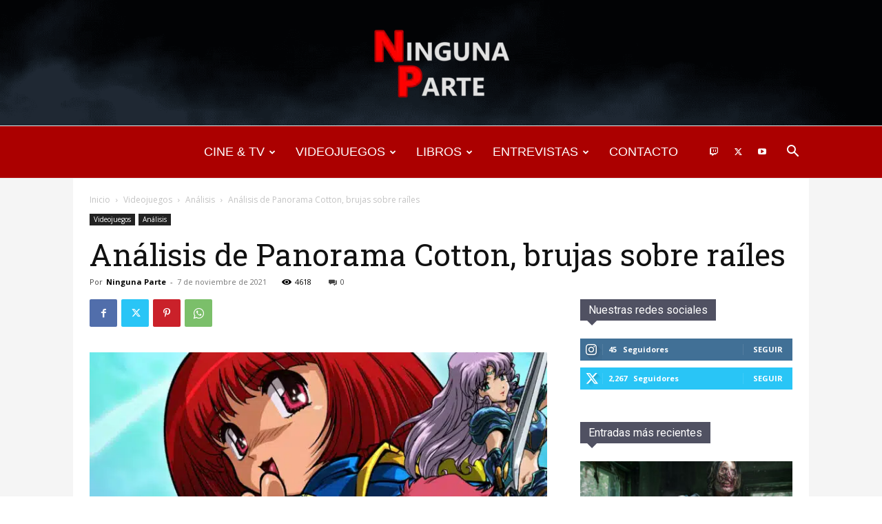

--- FILE ---
content_type: text/html; charset=utf-8
request_url: https://www.google.com/recaptcha/api2/anchor?ar=1&k=6LdR45oaAAAAAGMwYq-eZFxVOUQgzVkxHOcv3QpD&co=aHR0cHM6Ly93d3cubmluZ3VuYXBhcnRlLmNvbTo0NDM.&hl=en&v=PoyoqOPhxBO7pBk68S4YbpHZ&size=invisible&anchor-ms=20000&execute-ms=30000&cb=t26oez7amysp
body_size: 48649
content:
<!DOCTYPE HTML><html dir="ltr" lang="en"><head><meta http-equiv="Content-Type" content="text/html; charset=UTF-8">
<meta http-equiv="X-UA-Compatible" content="IE=edge">
<title>reCAPTCHA</title>
<style type="text/css">
/* cyrillic-ext */
@font-face {
  font-family: 'Roboto';
  font-style: normal;
  font-weight: 400;
  font-stretch: 100%;
  src: url(//fonts.gstatic.com/s/roboto/v48/KFO7CnqEu92Fr1ME7kSn66aGLdTylUAMa3GUBHMdazTgWw.woff2) format('woff2');
  unicode-range: U+0460-052F, U+1C80-1C8A, U+20B4, U+2DE0-2DFF, U+A640-A69F, U+FE2E-FE2F;
}
/* cyrillic */
@font-face {
  font-family: 'Roboto';
  font-style: normal;
  font-weight: 400;
  font-stretch: 100%;
  src: url(//fonts.gstatic.com/s/roboto/v48/KFO7CnqEu92Fr1ME7kSn66aGLdTylUAMa3iUBHMdazTgWw.woff2) format('woff2');
  unicode-range: U+0301, U+0400-045F, U+0490-0491, U+04B0-04B1, U+2116;
}
/* greek-ext */
@font-face {
  font-family: 'Roboto';
  font-style: normal;
  font-weight: 400;
  font-stretch: 100%;
  src: url(//fonts.gstatic.com/s/roboto/v48/KFO7CnqEu92Fr1ME7kSn66aGLdTylUAMa3CUBHMdazTgWw.woff2) format('woff2');
  unicode-range: U+1F00-1FFF;
}
/* greek */
@font-face {
  font-family: 'Roboto';
  font-style: normal;
  font-weight: 400;
  font-stretch: 100%;
  src: url(//fonts.gstatic.com/s/roboto/v48/KFO7CnqEu92Fr1ME7kSn66aGLdTylUAMa3-UBHMdazTgWw.woff2) format('woff2');
  unicode-range: U+0370-0377, U+037A-037F, U+0384-038A, U+038C, U+038E-03A1, U+03A3-03FF;
}
/* math */
@font-face {
  font-family: 'Roboto';
  font-style: normal;
  font-weight: 400;
  font-stretch: 100%;
  src: url(//fonts.gstatic.com/s/roboto/v48/KFO7CnqEu92Fr1ME7kSn66aGLdTylUAMawCUBHMdazTgWw.woff2) format('woff2');
  unicode-range: U+0302-0303, U+0305, U+0307-0308, U+0310, U+0312, U+0315, U+031A, U+0326-0327, U+032C, U+032F-0330, U+0332-0333, U+0338, U+033A, U+0346, U+034D, U+0391-03A1, U+03A3-03A9, U+03B1-03C9, U+03D1, U+03D5-03D6, U+03F0-03F1, U+03F4-03F5, U+2016-2017, U+2034-2038, U+203C, U+2040, U+2043, U+2047, U+2050, U+2057, U+205F, U+2070-2071, U+2074-208E, U+2090-209C, U+20D0-20DC, U+20E1, U+20E5-20EF, U+2100-2112, U+2114-2115, U+2117-2121, U+2123-214F, U+2190, U+2192, U+2194-21AE, U+21B0-21E5, U+21F1-21F2, U+21F4-2211, U+2213-2214, U+2216-22FF, U+2308-230B, U+2310, U+2319, U+231C-2321, U+2336-237A, U+237C, U+2395, U+239B-23B7, U+23D0, U+23DC-23E1, U+2474-2475, U+25AF, U+25B3, U+25B7, U+25BD, U+25C1, U+25CA, U+25CC, U+25FB, U+266D-266F, U+27C0-27FF, U+2900-2AFF, U+2B0E-2B11, U+2B30-2B4C, U+2BFE, U+3030, U+FF5B, U+FF5D, U+1D400-1D7FF, U+1EE00-1EEFF;
}
/* symbols */
@font-face {
  font-family: 'Roboto';
  font-style: normal;
  font-weight: 400;
  font-stretch: 100%;
  src: url(//fonts.gstatic.com/s/roboto/v48/KFO7CnqEu92Fr1ME7kSn66aGLdTylUAMaxKUBHMdazTgWw.woff2) format('woff2');
  unicode-range: U+0001-000C, U+000E-001F, U+007F-009F, U+20DD-20E0, U+20E2-20E4, U+2150-218F, U+2190, U+2192, U+2194-2199, U+21AF, U+21E6-21F0, U+21F3, U+2218-2219, U+2299, U+22C4-22C6, U+2300-243F, U+2440-244A, U+2460-24FF, U+25A0-27BF, U+2800-28FF, U+2921-2922, U+2981, U+29BF, U+29EB, U+2B00-2BFF, U+4DC0-4DFF, U+FFF9-FFFB, U+10140-1018E, U+10190-1019C, U+101A0, U+101D0-101FD, U+102E0-102FB, U+10E60-10E7E, U+1D2C0-1D2D3, U+1D2E0-1D37F, U+1F000-1F0FF, U+1F100-1F1AD, U+1F1E6-1F1FF, U+1F30D-1F30F, U+1F315, U+1F31C, U+1F31E, U+1F320-1F32C, U+1F336, U+1F378, U+1F37D, U+1F382, U+1F393-1F39F, U+1F3A7-1F3A8, U+1F3AC-1F3AF, U+1F3C2, U+1F3C4-1F3C6, U+1F3CA-1F3CE, U+1F3D4-1F3E0, U+1F3ED, U+1F3F1-1F3F3, U+1F3F5-1F3F7, U+1F408, U+1F415, U+1F41F, U+1F426, U+1F43F, U+1F441-1F442, U+1F444, U+1F446-1F449, U+1F44C-1F44E, U+1F453, U+1F46A, U+1F47D, U+1F4A3, U+1F4B0, U+1F4B3, U+1F4B9, U+1F4BB, U+1F4BF, U+1F4C8-1F4CB, U+1F4D6, U+1F4DA, U+1F4DF, U+1F4E3-1F4E6, U+1F4EA-1F4ED, U+1F4F7, U+1F4F9-1F4FB, U+1F4FD-1F4FE, U+1F503, U+1F507-1F50B, U+1F50D, U+1F512-1F513, U+1F53E-1F54A, U+1F54F-1F5FA, U+1F610, U+1F650-1F67F, U+1F687, U+1F68D, U+1F691, U+1F694, U+1F698, U+1F6AD, U+1F6B2, U+1F6B9-1F6BA, U+1F6BC, U+1F6C6-1F6CF, U+1F6D3-1F6D7, U+1F6E0-1F6EA, U+1F6F0-1F6F3, U+1F6F7-1F6FC, U+1F700-1F7FF, U+1F800-1F80B, U+1F810-1F847, U+1F850-1F859, U+1F860-1F887, U+1F890-1F8AD, U+1F8B0-1F8BB, U+1F8C0-1F8C1, U+1F900-1F90B, U+1F93B, U+1F946, U+1F984, U+1F996, U+1F9E9, U+1FA00-1FA6F, U+1FA70-1FA7C, U+1FA80-1FA89, U+1FA8F-1FAC6, U+1FACE-1FADC, U+1FADF-1FAE9, U+1FAF0-1FAF8, U+1FB00-1FBFF;
}
/* vietnamese */
@font-face {
  font-family: 'Roboto';
  font-style: normal;
  font-weight: 400;
  font-stretch: 100%;
  src: url(//fonts.gstatic.com/s/roboto/v48/KFO7CnqEu92Fr1ME7kSn66aGLdTylUAMa3OUBHMdazTgWw.woff2) format('woff2');
  unicode-range: U+0102-0103, U+0110-0111, U+0128-0129, U+0168-0169, U+01A0-01A1, U+01AF-01B0, U+0300-0301, U+0303-0304, U+0308-0309, U+0323, U+0329, U+1EA0-1EF9, U+20AB;
}
/* latin-ext */
@font-face {
  font-family: 'Roboto';
  font-style: normal;
  font-weight: 400;
  font-stretch: 100%;
  src: url(//fonts.gstatic.com/s/roboto/v48/KFO7CnqEu92Fr1ME7kSn66aGLdTylUAMa3KUBHMdazTgWw.woff2) format('woff2');
  unicode-range: U+0100-02BA, U+02BD-02C5, U+02C7-02CC, U+02CE-02D7, U+02DD-02FF, U+0304, U+0308, U+0329, U+1D00-1DBF, U+1E00-1E9F, U+1EF2-1EFF, U+2020, U+20A0-20AB, U+20AD-20C0, U+2113, U+2C60-2C7F, U+A720-A7FF;
}
/* latin */
@font-face {
  font-family: 'Roboto';
  font-style: normal;
  font-weight: 400;
  font-stretch: 100%;
  src: url(//fonts.gstatic.com/s/roboto/v48/KFO7CnqEu92Fr1ME7kSn66aGLdTylUAMa3yUBHMdazQ.woff2) format('woff2');
  unicode-range: U+0000-00FF, U+0131, U+0152-0153, U+02BB-02BC, U+02C6, U+02DA, U+02DC, U+0304, U+0308, U+0329, U+2000-206F, U+20AC, U+2122, U+2191, U+2193, U+2212, U+2215, U+FEFF, U+FFFD;
}
/* cyrillic-ext */
@font-face {
  font-family: 'Roboto';
  font-style: normal;
  font-weight: 500;
  font-stretch: 100%;
  src: url(//fonts.gstatic.com/s/roboto/v48/KFO7CnqEu92Fr1ME7kSn66aGLdTylUAMa3GUBHMdazTgWw.woff2) format('woff2');
  unicode-range: U+0460-052F, U+1C80-1C8A, U+20B4, U+2DE0-2DFF, U+A640-A69F, U+FE2E-FE2F;
}
/* cyrillic */
@font-face {
  font-family: 'Roboto';
  font-style: normal;
  font-weight: 500;
  font-stretch: 100%;
  src: url(//fonts.gstatic.com/s/roboto/v48/KFO7CnqEu92Fr1ME7kSn66aGLdTylUAMa3iUBHMdazTgWw.woff2) format('woff2');
  unicode-range: U+0301, U+0400-045F, U+0490-0491, U+04B0-04B1, U+2116;
}
/* greek-ext */
@font-face {
  font-family: 'Roboto';
  font-style: normal;
  font-weight: 500;
  font-stretch: 100%;
  src: url(//fonts.gstatic.com/s/roboto/v48/KFO7CnqEu92Fr1ME7kSn66aGLdTylUAMa3CUBHMdazTgWw.woff2) format('woff2');
  unicode-range: U+1F00-1FFF;
}
/* greek */
@font-face {
  font-family: 'Roboto';
  font-style: normal;
  font-weight: 500;
  font-stretch: 100%;
  src: url(//fonts.gstatic.com/s/roboto/v48/KFO7CnqEu92Fr1ME7kSn66aGLdTylUAMa3-UBHMdazTgWw.woff2) format('woff2');
  unicode-range: U+0370-0377, U+037A-037F, U+0384-038A, U+038C, U+038E-03A1, U+03A3-03FF;
}
/* math */
@font-face {
  font-family: 'Roboto';
  font-style: normal;
  font-weight: 500;
  font-stretch: 100%;
  src: url(//fonts.gstatic.com/s/roboto/v48/KFO7CnqEu92Fr1ME7kSn66aGLdTylUAMawCUBHMdazTgWw.woff2) format('woff2');
  unicode-range: U+0302-0303, U+0305, U+0307-0308, U+0310, U+0312, U+0315, U+031A, U+0326-0327, U+032C, U+032F-0330, U+0332-0333, U+0338, U+033A, U+0346, U+034D, U+0391-03A1, U+03A3-03A9, U+03B1-03C9, U+03D1, U+03D5-03D6, U+03F0-03F1, U+03F4-03F5, U+2016-2017, U+2034-2038, U+203C, U+2040, U+2043, U+2047, U+2050, U+2057, U+205F, U+2070-2071, U+2074-208E, U+2090-209C, U+20D0-20DC, U+20E1, U+20E5-20EF, U+2100-2112, U+2114-2115, U+2117-2121, U+2123-214F, U+2190, U+2192, U+2194-21AE, U+21B0-21E5, U+21F1-21F2, U+21F4-2211, U+2213-2214, U+2216-22FF, U+2308-230B, U+2310, U+2319, U+231C-2321, U+2336-237A, U+237C, U+2395, U+239B-23B7, U+23D0, U+23DC-23E1, U+2474-2475, U+25AF, U+25B3, U+25B7, U+25BD, U+25C1, U+25CA, U+25CC, U+25FB, U+266D-266F, U+27C0-27FF, U+2900-2AFF, U+2B0E-2B11, U+2B30-2B4C, U+2BFE, U+3030, U+FF5B, U+FF5D, U+1D400-1D7FF, U+1EE00-1EEFF;
}
/* symbols */
@font-face {
  font-family: 'Roboto';
  font-style: normal;
  font-weight: 500;
  font-stretch: 100%;
  src: url(//fonts.gstatic.com/s/roboto/v48/KFO7CnqEu92Fr1ME7kSn66aGLdTylUAMaxKUBHMdazTgWw.woff2) format('woff2');
  unicode-range: U+0001-000C, U+000E-001F, U+007F-009F, U+20DD-20E0, U+20E2-20E4, U+2150-218F, U+2190, U+2192, U+2194-2199, U+21AF, U+21E6-21F0, U+21F3, U+2218-2219, U+2299, U+22C4-22C6, U+2300-243F, U+2440-244A, U+2460-24FF, U+25A0-27BF, U+2800-28FF, U+2921-2922, U+2981, U+29BF, U+29EB, U+2B00-2BFF, U+4DC0-4DFF, U+FFF9-FFFB, U+10140-1018E, U+10190-1019C, U+101A0, U+101D0-101FD, U+102E0-102FB, U+10E60-10E7E, U+1D2C0-1D2D3, U+1D2E0-1D37F, U+1F000-1F0FF, U+1F100-1F1AD, U+1F1E6-1F1FF, U+1F30D-1F30F, U+1F315, U+1F31C, U+1F31E, U+1F320-1F32C, U+1F336, U+1F378, U+1F37D, U+1F382, U+1F393-1F39F, U+1F3A7-1F3A8, U+1F3AC-1F3AF, U+1F3C2, U+1F3C4-1F3C6, U+1F3CA-1F3CE, U+1F3D4-1F3E0, U+1F3ED, U+1F3F1-1F3F3, U+1F3F5-1F3F7, U+1F408, U+1F415, U+1F41F, U+1F426, U+1F43F, U+1F441-1F442, U+1F444, U+1F446-1F449, U+1F44C-1F44E, U+1F453, U+1F46A, U+1F47D, U+1F4A3, U+1F4B0, U+1F4B3, U+1F4B9, U+1F4BB, U+1F4BF, U+1F4C8-1F4CB, U+1F4D6, U+1F4DA, U+1F4DF, U+1F4E3-1F4E6, U+1F4EA-1F4ED, U+1F4F7, U+1F4F9-1F4FB, U+1F4FD-1F4FE, U+1F503, U+1F507-1F50B, U+1F50D, U+1F512-1F513, U+1F53E-1F54A, U+1F54F-1F5FA, U+1F610, U+1F650-1F67F, U+1F687, U+1F68D, U+1F691, U+1F694, U+1F698, U+1F6AD, U+1F6B2, U+1F6B9-1F6BA, U+1F6BC, U+1F6C6-1F6CF, U+1F6D3-1F6D7, U+1F6E0-1F6EA, U+1F6F0-1F6F3, U+1F6F7-1F6FC, U+1F700-1F7FF, U+1F800-1F80B, U+1F810-1F847, U+1F850-1F859, U+1F860-1F887, U+1F890-1F8AD, U+1F8B0-1F8BB, U+1F8C0-1F8C1, U+1F900-1F90B, U+1F93B, U+1F946, U+1F984, U+1F996, U+1F9E9, U+1FA00-1FA6F, U+1FA70-1FA7C, U+1FA80-1FA89, U+1FA8F-1FAC6, U+1FACE-1FADC, U+1FADF-1FAE9, U+1FAF0-1FAF8, U+1FB00-1FBFF;
}
/* vietnamese */
@font-face {
  font-family: 'Roboto';
  font-style: normal;
  font-weight: 500;
  font-stretch: 100%;
  src: url(//fonts.gstatic.com/s/roboto/v48/KFO7CnqEu92Fr1ME7kSn66aGLdTylUAMa3OUBHMdazTgWw.woff2) format('woff2');
  unicode-range: U+0102-0103, U+0110-0111, U+0128-0129, U+0168-0169, U+01A0-01A1, U+01AF-01B0, U+0300-0301, U+0303-0304, U+0308-0309, U+0323, U+0329, U+1EA0-1EF9, U+20AB;
}
/* latin-ext */
@font-face {
  font-family: 'Roboto';
  font-style: normal;
  font-weight: 500;
  font-stretch: 100%;
  src: url(//fonts.gstatic.com/s/roboto/v48/KFO7CnqEu92Fr1ME7kSn66aGLdTylUAMa3KUBHMdazTgWw.woff2) format('woff2');
  unicode-range: U+0100-02BA, U+02BD-02C5, U+02C7-02CC, U+02CE-02D7, U+02DD-02FF, U+0304, U+0308, U+0329, U+1D00-1DBF, U+1E00-1E9F, U+1EF2-1EFF, U+2020, U+20A0-20AB, U+20AD-20C0, U+2113, U+2C60-2C7F, U+A720-A7FF;
}
/* latin */
@font-face {
  font-family: 'Roboto';
  font-style: normal;
  font-weight: 500;
  font-stretch: 100%;
  src: url(//fonts.gstatic.com/s/roboto/v48/KFO7CnqEu92Fr1ME7kSn66aGLdTylUAMa3yUBHMdazQ.woff2) format('woff2');
  unicode-range: U+0000-00FF, U+0131, U+0152-0153, U+02BB-02BC, U+02C6, U+02DA, U+02DC, U+0304, U+0308, U+0329, U+2000-206F, U+20AC, U+2122, U+2191, U+2193, U+2212, U+2215, U+FEFF, U+FFFD;
}
/* cyrillic-ext */
@font-face {
  font-family: 'Roboto';
  font-style: normal;
  font-weight: 900;
  font-stretch: 100%;
  src: url(//fonts.gstatic.com/s/roboto/v48/KFO7CnqEu92Fr1ME7kSn66aGLdTylUAMa3GUBHMdazTgWw.woff2) format('woff2');
  unicode-range: U+0460-052F, U+1C80-1C8A, U+20B4, U+2DE0-2DFF, U+A640-A69F, U+FE2E-FE2F;
}
/* cyrillic */
@font-face {
  font-family: 'Roboto';
  font-style: normal;
  font-weight: 900;
  font-stretch: 100%;
  src: url(//fonts.gstatic.com/s/roboto/v48/KFO7CnqEu92Fr1ME7kSn66aGLdTylUAMa3iUBHMdazTgWw.woff2) format('woff2');
  unicode-range: U+0301, U+0400-045F, U+0490-0491, U+04B0-04B1, U+2116;
}
/* greek-ext */
@font-face {
  font-family: 'Roboto';
  font-style: normal;
  font-weight: 900;
  font-stretch: 100%;
  src: url(//fonts.gstatic.com/s/roboto/v48/KFO7CnqEu92Fr1ME7kSn66aGLdTylUAMa3CUBHMdazTgWw.woff2) format('woff2');
  unicode-range: U+1F00-1FFF;
}
/* greek */
@font-face {
  font-family: 'Roboto';
  font-style: normal;
  font-weight: 900;
  font-stretch: 100%;
  src: url(//fonts.gstatic.com/s/roboto/v48/KFO7CnqEu92Fr1ME7kSn66aGLdTylUAMa3-UBHMdazTgWw.woff2) format('woff2');
  unicode-range: U+0370-0377, U+037A-037F, U+0384-038A, U+038C, U+038E-03A1, U+03A3-03FF;
}
/* math */
@font-face {
  font-family: 'Roboto';
  font-style: normal;
  font-weight: 900;
  font-stretch: 100%;
  src: url(//fonts.gstatic.com/s/roboto/v48/KFO7CnqEu92Fr1ME7kSn66aGLdTylUAMawCUBHMdazTgWw.woff2) format('woff2');
  unicode-range: U+0302-0303, U+0305, U+0307-0308, U+0310, U+0312, U+0315, U+031A, U+0326-0327, U+032C, U+032F-0330, U+0332-0333, U+0338, U+033A, U+0346, U+034D, U+0391-03A1, U+03A3-03A9, U+03B1-03C9, U+03D1, U+03D5-03D6, U+03F0-03F1, U+03F4-03F5, U+2016-2017, U+2034-2038, U+203C, U+2040, U+2043, U+2047, U+2050, U+2057, U+205F, U+2070-2071, U+2074-208E, U+2090-209C, U+20D0-20DC, U+20E1, U+20E5-20EF, U+2100-2112, U+2114-2115, U+2117-2121, U+2123-214F, U+2190, U+2192, U+2194-21AE, U+21B0-21E5, U+21F1-21F2, U+21F4-2211, U+2213-2214, U+2216-22FF, U+2308-230B, U+2310, U+2319, U+231C-2321, U+2336-237A, U+237C, U+2395, U+239B-23B7, U+23D0, U+23DC-23E1, U+2474-2475, U+25AF, U+25B3, U+25B7, U+25BD, U+25C1, U+25CA, U+25CC, U+25FB, U+266D-266F, U+27C0-27FF, U+2900-2AFF, U+2B0E-2B11, U+2B30-2B4C, U+2BFE, U+3030, U+FF5B, U+FF5D, U+1D400-1D7FF, U+1EE00-1EEFF;
}
/* symbols */
@font-face {
  font-family: 'Roboto';
  font-style: normal;
  font-weight: 900;
  font-stretch: 100%;
  src: url(//fonts.gstatic.com/s/roboto/v48/KFO7CnqEu92Fr1ME7kSn66aGLdTylUAMaxKUBHMdazTgWw.woff2) format('woff2');
  unicode-range: U+0001-000C, U+000E-001F, U+007F-009F, U+20DD-20E0, U+20E2-20E4, U+2150-218F, U+2190, U+2192, U+2194-2199, U+21AF, U+21E6-21F0, U+21F3, U+2218-2219, U+2299, U+22C4-22C6, U+2300-243F, U+2440-244A, U+2460-24FF, U+25A0-27BF, U+2800-28FF, U+2921-2922, U+2981, U+29BF, U+29EB, U+2B00-2BFF, U+4DC0-4DFF, U+FFF9-FFFB, U+10140-1018E, U+10190-1019C, U+101A0, U+101D0-101FD, U+102E0-102FB, U+10E60-10E7E, U+1D2C0-1D2D3, U+1D2E0-1D37F, U+1F000-1F0FF, U+1F100-1F1AD, U+1F1E6-1F1FF, U+1F30D-1F30F, U+1F315, U+1F31C, U+1F31E, U+1F320-1F32C, U+1F336, U+1F378, U+1F37D, U+1F382, U+1F393-1F39F, U+1F3A7-1F3A8, U+1F3AC-1F3AF, U+1F3C2, U+1F3C4-1F3C6, U+1F3CA-1F3CE, U+1F3D4-1F3E0, U+1F3ED, U+1F3F1-1F3F3, U+1F3F5-1F3F7, U+1F408, U+1F415, U+1F41F, U+1F426, U+1F43F, U+1F441-1F442, U+1F444, U+1F446-1F449, U+1F44C-1F44E, U+1F453, U+1F46A, U+1F47D, U+1F4A3, U+1F4B0, U+1F4B3, U+1F4B9, U+1F4BB, U+1F4BF, U+1F4C8-1F4CB, U+1F4D6, U+1F4DA, U+1F4DF, U+1F4E3-1F4E6, U+1F4EA-1F4ED, U+1F4F7, U+1F4F9-1F4FB, U+1F4FD-1F4FE, U+1F503, U+1F507-1F50B, U+1F50D, U+1F512-1F513, U+1F53E-1F54A, U+1F54F-1F5FA, U+1F610, U+1F650-1F67F, U+1F687, U+1F68D, U+1F691, U+1F694, U+1F698, U+1F6AD, U+1F6B2, U+1F6B9-1F6BA, U+1F6BC, U+1F6C6-1F6CF, U+1F6D3-1F6D7, U+1F6E0-1F6EA, U+1F6F0-1F6F3, U+1F6F7-1F6FC, U+1F700-1F7FF, U+1F800-1F80B, U+1F810-1F847, U+1F850-1F859, U+1F860-1F887, U+1F890-1F8AD, U+1F8B0-1F8BB, U+1F8C0-1F8C1, U+1F900-1F90B, U+1F93B, U+1F946, U+1F984, U+1F996, U+1F9E9, U+1FA00-1FA6F, U+1FA70-1FA7C, U+1FA80-1FA89, U+1FA8F-1FAC6, U+1FACE-1FADC, U+1FADF-1FAE9, U+1FAF0-1FAF8, U+1FB00-1FBFF;
}
/* vietnamese */
@font-face {
  font-family: 'Roboto';
  font-style: normal;
  font-weight: 900;
  font-stretch: 100%;
  src: url(//fonts.gstatic.com/s/roboto/v48/KFO7CnqEu92Fr1ME7kSn66aGLdTylUAMa3OUBHMdazTgWw.woff2) format('woff2');
  unicode-range: U+0102-0103, U+0110-0111, U+0128-0129, U+0168-0169, U+01A0-01A1, U+01AF-01B0, U+0300-0301, U+0303-0304, U+0308-0309, U+0323, U+0329, U+1EA0-1EF9, U+20AB;
}
/* latin-ext */
@font-face {
  font-family: 'Roboto';
  font-style: normal;
  font-weight: 900;
  font-stretch: 100%;
  src: url(//fonts.gstatic.com/s/roboto/v48/KFO7CnqEu92Fr1ME7kSn66aGLdTylUAMa3KUBHMdazTgWw.woff2) format('woff2');
  unicode-range: U+0100-02BA, U+02BD-02C5, U+02C7-02CC, U+02CE-02D7, U+02DD-02FF, U+0304, U+0308, U+0329, U+1D00-1DBF, U+1E00-1E9F, U+1EF2-1EFF, U+2020, U+20A0-20AB, U+20AD-20C0, U+2113, U+2C60-2C7F, U+A720-A7FF;
}
/* latin */
@font-face {
  font-family: 'Roboto';
  font-style: normal;
  font-weight: 900;
  font-stretch: 100%;
  src: url(//fonts.gstatic.com/s/roboto/v48/KFO7CnqEu92Fr1ME7kSn66aGLdTylUAMa3yUBHMdazQ.woff2) format('woff2');
  unicode-range: U+0000-00FF, U+0131, U+0152-0153, U+02BB-02BC, U+02C6, U+02DA, U+02DC, U+0304, U+0308, U+0329, U+2000-206F, U+20AC, U+2122, U+2191, U+2193, U+2212, U+2215, U+FEFF, U+FFFD;
}

</style>
<link rel="stylesheet" type="text/css" href="https://www.gstatic.com/recaptcha/releases/PoyoqOPhxBO7pBk68S4YbpHZ/styles__ltr.css">
<script nonce="gaLt71oVyFazPuoLNuFdLg" type="text/javascript">window['__recaptcha_api'] = 'https://www.google.com/recaptcha/api2/';</script>
<script type="text/javascript" src="https://www.gstatic.com/recaptcha/releases/PoyoqOPhxBO7pBk68S4YbpHZ/recaptcha__en.js" nonce="gaLt71oVyFazPuoLNuFdLg">
      
    </script></head>
<body><div id="rc-anchor-alert" class="rc-anchor-alert"></div>
<input type="hidden" id="recaptcha-token" value="[base64]">
<script type="text/javascript" nonce="gaLt71oVyFazPuoLNuFdLg">
      recaptcha.anchor.Main.init("[\x22ainput\x22,[\x22bgdata\x22,\x22\x22,\[base64]/[base64]/[base64]/ZyhXLGgpOnEoW04sMjEsbF0sVywwKSxoKSxmYWxzZSxmYWxzZSl9Y2F0Y2goayl7RygzNTgsVyk/[base64]/[base64]/[base64]/[base64]/[base64]/[base64]/[base64]/bmV3IEJbT10oRFswXSk6dz09Mj9uZXcgQltPXShEWzBdLERbMV0pOnc9PTM/bmV3IEJbT10oRFswXSxEWzFdLERbMl0pOnc9PTQ/[base64]/[base64]/[base64]/[base64]/[base64]\\u003d\x22,\[base64]\\u003d\\u003d\x22,\x22AcOiJzAcCGUnQ8O/[base64]/wqIgw4nCoB7DmsOtd1HDpU5xwobCvjVYWy3DiwdJw7jDtmcswpfCtcOWw7HDow/CmxjCm3R/XAQ4w6bCqyYTwqXCtcO/[base64]/DnQLCgMOTPzPDm1rCoBTDnA/CjsOOLMOkAcOCw7vCpMKAbyTCvsO4w7AGVH/[base64]/ekJiYEgAwrhnAcKzAsO1QsOHw5Ujw6cww73CggJLXsOZw7rDmMOpwowFwqvCtnPDosODSMKMKEI4f27CqMOiw5HDo8KawovCozjDh2Aqwq0GV8K2wqTDujrCkcKRdsKJYBbDk8OSc29mwrDDkcK/[base64]/B3fCmsKBw5/Cp8OlwoQFOsK4WSnCnsKOwqPDuXhEFcKAIhPDvGbCtcO6DHsww6UYSsOewr/CvVBKJ3Ftwr7Cvi7CgMKiw73CgRXCp8OaJBHDolInw7Vpw5nCvWLDrsOxwqbCgMK+Rkw9PcK2TGM/w5/DqsOVUxUfw5QhwprCm8KtTnQXWMOtwpUPGMKxCD1ww4zDrsO9wrJGY8OGU8K5wow5w48zYsKtw6dvw6zClsOQMWTClcO6w6dKwoBFw7nDvsKAFnptJsO5P8KEKHPDgCnDssK9wrdbwpY7w4PCt3wSWEPCscKGwo/DkMKFw4/CsQ8jHGguw60Dw6PDohNdIlXCl1XDhcKBw5rDjjjCtcOpCWXCkMKlaxnDosORw6UsVMOow5TCvWPDscOlAsORZcOpwp/Ck3DCkMK6dsOlw4TDoCFpw6J+XsO/[base64]/wrElRcK0w73DrMO9NcO6w4FIYsOCwqLChULDmAptHX9XNcOcw6QKwphVQ1Ycw5PDh0fCjMOeC8OcVRvCscKlw7cuwpgSZMOgc27Cj37CqcOewoNwH8K+Z1c3w4TCiMOew59fwrTDi8KGUcKpMDhRw5phMS5twqpbw6fCsgHDiXDCv8KQwqvCocK/UBrCn8KsWmcXw4TCpGBQwqkvZnBZwpfCmsKUwrfDucKlIcKtw7TCl8KkRsKha8KzBMOBwrMyFMO2PMKKCcOrHXrCqEDCjnPDocKMMwbDusK8dUnDs8OwFMKQUMKVG8O5wprDkTbDp8OMwpYVCcKAb8OeHhopXsO9wpvCnMK4w74/[base64]/CsDbCg8Osw7tzw5vCjkvCucOnwqLClSx/X8K6wrdVw5k8w4tHZ3bDkHNYUzXCmMOIwo3Cnkt+woQ5w5IHwovCsMOVZcK/BFHDpMOkw7zCgMO5DcKQSSjDrxBqTcKFDW5ow63DmHbDpcOxwq1MIzQ9w6IQw4LCmsO6wr7DocKSw5oCCMOlw6V5wqLDkcO2P8KGwqEtW3zCuT7CisK/wrzDnSclwqJJfMOuwoPDpsKCd8O7w5ZWw6HCoHspMxEjK14OFlXCksOXwrRydGbDk8OaGDjCtlZXwrHDjMKIwqjDm8KSbThECCRYCAA4RFjDhMOcCDcrwqDDtzDDnsOPPFVRw58pwpRawpvCrcOTw5JYZnpgNMKEOicUwo42YcKrfQHCkMOpwoZMwqTCp8Kyc8KYwq/DtETCtD5jwrTDlsOrw4TDlmrDmMOdwqXCg8OSGMOmP8K0a8KiwqrDlcOWKcOYw5bDmMObwogvVEfDrXjDvkdow59zL8O2wqF7CMK2w6ooTcK4FsO6w683w5xgRCXCv8KYZG3Dmi7CsSLCi8KeaMO4wrQWwr/DqzlmHEwPw6FFwosgSsKMUHbDtwdIJjDDq8OowqI9bcKaYsOkwrwJZMKnw6pWPSEEwoDDpsOfI3PDqcKdwpzDhMKXDDNNw5k8IzteKz/DkBdBSVtVwozDgBI9dVNBSsOawoDDqsKGwrzDhXl8CivCq8KcOMOEQcO4w5TDphsuw6NbXhnDnxocwonCnyw6w7jDkC7Cn8OIfsK/w6Azw7JQwrUcwqE7wr9bw6bDth4aFMORVsO/AgDCtjrCjH0JDzQMwqkUw6M0w7ZSw4xrw4LCqcK4XMKlw7zDrgtaw7hpwqXCkhh3woxqw4fDqcO8JBfCm0J5N8OEwpVWw5cIw6jCtVnDpMKaw7g/[base64]/Cjw0IZ1fCqCTCjsOmW0oKwpNCwqIkbMOmdGAhw4TDt8KGwr0rworCiSbCvMOALQs9SjUIw7FnX8K6w7/CigY4w6bCrxkiQxfDksOVw4HCu8ObwqYSwoLDgSphwr/Co8OANMK6wrMIw5rDqi3DqcOEEntyFMKlwoYUREsxw5dGHWEQQcOeFMK2woLDlcOsVxQTMmoEBsKWwplgw7BqKwbCsC0xw5rDpzZXw70dw6vDhR8GdybCnsOew78ZAsOcwqLDoGrDpMKmwrTDr8ODbcKlw4rCkloawoRoZMK0w7rDvcOFOm8iwpXCh2DCicKpQk/Dv8OkwqjDqcKewqjDgQHDjsKlw4DCjUIoA1YucSVJKsKbP1U8QAB1DDHDoyrDjHwtw5LDuA4gG8ONw54Ew6LCujHDjRPDhcKSwrd5BUAsGsOSakXChsOPWF7DhsOXw7kTwqsEKcOew6xKZ8O3ZhB3bMOYwrvDhWx+w4vCg0rDqEfCkS7DmsOJw4snw4/DpgDCvQ96w6l6w5/Dp8OhwrYud1XDk8KnZhVpZVNmwpxMB1nClcOieMKfJUdsw5BjwqNOG8KPR8Ozw73Dg8KOw4/DgiEud8KaHmTCvEFNNyUIwo00TU5VYMKwPDpiQ0kTXGsAYDwdL8OWJw1Gwo3DoEvDqsK8w6kIw53CpwXDjFksSMKUw5fDhGdEC8KNKmnCs8KywpoBw7vDl0UCw5bDisO1w4LCpsKCJcKCwqjCmw9MJ8Kfwp12w4JYw75BPRQ8AUZeB8KewrjDg8KePMOSwo/Ckmtiw4PCn3AVwrVyw4E+w6AQa8OjK8Oqw6gXbcOmwrYfSTJ4wokALW9Tw5s0J8ObwpfDhybDncKUwqzCqDPCsznClMOlYcO+Q8KrwoY4wqsIEMKQw4sibcKNwpszw6jDgybDpURzbRrDoxEAB8Kawo/DqcOiUxjCr1h1woouw5Exw4PCmhURcS3DvcOIwpcuwr/DpcKPw4ZiTUtcwo7DucOlwrTDsMKAwoYOSMKUw5HDnMKsScOYFMODCzh0LcObwpHCiDRdwqPDvGVuw5RIw4nCtSJzbcKANMOKQcOUOcOsw5oZEsOfDzTDvcOAP8K6wpMpLUTDsMKSw67DpzvDhXEEUlt5BDUEwpbDr2bDkTvDusK5DUTDq0PDl3vChw/Co8K3wqRJw6MRaEokw7fCn3cSw6fDscOxwq7DsHAIwpnDm1wgAVh8w4ZEfcKvw7fCjGvDmR7DssOCw6ocwqpyW8Opw4/CnQ4Rw459ClVFwpNpKyw9UV1cwoFvTsKwSsKBQ1cYRsKVRBvCnlTCqiXDt8KxwovCrcO8wqJOwpptTcKqVMKvFjIHw4d3wodrchvDhsOFcWhDwrnCjlfDthvDknPCihTCpMOBw6dEw7Jgw4ZIMR/CjHnCmmrDusOTXB01TcOTTmE0bEDDvGUtTgvCtmNmOcO3w55OKjJKVTDDvsOGPnIswrPDjgfDlMKrw6ouCHPDhMOQElvDgBJCf8KxSl0Uw4DDp2nDp8K5w4NXw6MVfcOnaGfChsKzwoZIXFzDg8KRSQfDkcKhU8OqwpDCohEMwqfCm24dw4ItHcOtHELCsV/[base64]/DmVIFw4YVTMOkbiBvd8KIw7dzcgPCr07DkiDCoSXDmzdZwpZRwp/DpVnCunkpw7B4w7PCjznDh8ODVVnCuXPCncOvwp/DvsOUP1rDlsKqw7MGw4bCucK0w5bDsSFNNzUyw6Vnw4kTICrCpzMLw4jCj8O/[base64]/TsK5O8KsAMObw6EOwofCnwEgI8KVHcK+w7/ChsKxwoXDpsKyWMKWw6DCu8Oxw6bCrsKuw4Yfwo5/SnkxM8K2woPDpMOyBFVBEkFGw4kjAWfCosOZJ8OBw7HCh8Oqw7/DncOhG8OCAiDDvcKDMsO/XT/DiMKswp5fwrnDscOQwqzDry3CiX7Du8KOQD7DpXfDpXZLwq/CksOlw7g2wprCnMKjNsKlwr/Ct8OXwqloVsKvw4fDrzbDs2rDli3DuDPDv8OfV8K2wqDDuMKfw77Ds8O5w5nCtnHCjcKOfsKLcCLDjsOJdMOSwpUCJ2sJOcOAWMKMSiA/SULDmcKFwqXCmcORwp8Gw40gPiTDlFvDnUrDksOVwqXDk18xw5BjBT8qwqfDnBzDsD15IHfDqChJw5vDgzXCtcK4wqzDjgzCiMO3w6xZw400wr0bwqbDiMOSw6DCvT1LCQN7bkMTwoDDoMOkwq7ClsKWw5jDlELDqQg5cSApNMKVP0/DhC5Cw4DCkcKcDsOKwppDQsKiwqjCqMKyw5Qlw4zCusK3w6zDvcKeUcKJZmnCrMKQw5TDpzPDkm7DlsKuwrzDpyJYwqcqw70dwrPDlsO7XyxbZivDqsK+ET7DhsOvw7rDjmxvw57Du0nCksK/wrrCoRHDvXM9WngewofDtHHCrmVAd8OIwoY4RiHDtQ0DEsKUw4HCj0B/woXCqsOzb2TCijPDj8OVb8K0eD7Dp8OlFW8bVjRbdE97wo/CiCLChCt7w5bCnzbCjWwhGcOYwoTDt1zCmFQow7bCksOSF1LCssOeYcKdOgocfhfDow1Hw70/wrbDggvDhyknwqfDk8KtYsKbacKpw7HDoMKiw6RzDMOKLMKnB2HCrATDn245FznChMO4woF2fVAhw5fDsk1sIiXCm1NDacK7QWQAw53ChwrCqFohw4B1wrNLOG3Dl8KeW3YqBzd+w6DDuANdwrrDusKfWQPCj8KNw4nDk2HDlk/DicKIw77CvcKww5gwTsOZwprDj2bCs1zCjlHClj8lwr07w7DDpDvDpDAXWsKITsKIwoF1wqNePwbDqzQ7wrkPXMKgGR0Zw6AnwqsLwoBvw6nDmsO/w6DDtsKAwogJw79dw6rDhcKOcBzCpsKAMcOpwrYQacK8ThQtw7law5nDlcKaJRB9wrUqw5zDh2pKw6UKKC5eAcKOBxXCnsK9wqDDszzDmh8nenoIJsK4FMO5wqPDrQNYbgHCvMOETsO3AWQzKFtww7DCi0AmOU8rw4LDg8Opw59YwobDvmUeQyQuw7LDv3cuwr/DtMKQw78Fw6FxD0PCqsOvacOrwrgHfcKJwppdQQHCucOyQcOOH8O2RTzCtVbCrQbDgk7CvMKuJMK9NsODF3nDlWHDuk7DocO8wpLDqsK3w7wHW8OBw7BdECPDhlLClEvClVHCryVodX3DocOow5LDm8K/wrTCtUVIZFzCj3V9fMKiw5rChcKrwp7CjA/DklIjd1IUB3xrRl/DqGbCr8KrwqTCu8K3DsO7wpbDrcOieGDDmD3DoljDqMO7I8OswqHDosKEw47DrMOhPzxRwoZ8wpzCm30owqbCt8O/w5Ehw61kwqLCv8KrVQzDnXzDvcORwqs4w481OsKxw4PCtBLDqsO8w7LCgsOJIyfDm8Osw5LDtHbCkMKgWE/CpFAZwpfChMKTwpo/Q8Khw67Cin0bw7B5w43CuMOvdsOiBCPCksOcVkbDtF4dw5/DuhEwwoxvw5kpR3HDokJWw5Vewo8VwpNhwrdVwoxACVHDkErCuMKDw67Ck8Kvw7paw5pBwqpjwpjCm8OjXm8fwrRhwpkJwqLDkRPDpsONJMOYcnrCtUpDScOJc1ZSdMKswofDhgDCkCgOw6FNwofDkMKswp8GRcKdwrdaw41ZeBILwpNyMX0Fw5XDhQ/DmcOhTcOyNcOEKjYdXBRrwqnCnMOHwqN7GcOUwog/wp01w5rCv8KdNBZhCHDCmsOHwpvCqWPDr8ONZMKjVcOCVxLDtsKFQMOaG8KdSATDlEsTd1jCjMOXNMK7w43DqsK4KcOOwpQAw6o5wqnDjQwgcg/DvU3CkT9LMMOhdsKPcsO1PcK0MMKMwp4Gw6fDlyDCt8O6YMObw6HCuFHCjsK9w5koUBUFw58RwpPDhC7CrwnDnmI4ScOrMcKKw4oOAsKSw68/WEbDoU1zwrnDtS/DsWViehXDiMOfCcOJPsO8woYXw58ARcOrN2V4woPDosOMw4jClcKIL00IK8OPVcK/wrrDusOlI8O3HcKNwrNHOsKwScOTRsORYMOAW8K9woHCsQc1wqR/dsKAdnkaO8KzwoPDgTfChyxkw5bChHvCnMKew7/DjDXChcO8wqHDtcKrSMOaJjDCgsOmK8KVIw9TVk9OaiPCuSZDwr7CkXrDv0/CvMOTDcOnXWEuCGbDmcKiw4UBNnvCgsOFwoLCn8K+w5QyacOqw4dIUsKCL8OdRcOvw53DicKpaVrCvT8WNWwDw50DN8OXRAp0RsO7w4PCocO+wrljOMOsw4XDpBo/wofDmsOXw7nDgcKLwoltwrjCtWvDo1fCmcK5wrPDusOIwq3Cr8OxwqzDicKfSU4PBcKTw7RIwq1gZ2XCiWDCkcKewovDisOrHMKZwrvCpcOyAAgFVRM0fMKbUcOmw7bDs2DChjETwo7Ch8K3w5nDmi7DkUHDhBbCilzCuSItw5gFwrgdw7YOwofDgRhJw5FLw5/CoMOTCsK0w5IrWsOzw7TDlU3DnW55Y1xSNcOkW1TCpcKJwpB+dQPCosKyDcOcCT18w5JdayRyCEMtwqpGFFQYw51zw4ZKfcOpw6tFR8OYwr/CuFtZYcKdwqbDq8OUT8OIPsOJfnDCocKqwpstw5gFwpN/QMOaw7Buw5TCk8KlGsK4bl/CvcKqw47Ds8KbY8KYFMOYw4IMwrkbSBsGwpDDisOZw4TClSjDo8Orw5dQw7zDmkDCqiN3LsOrwqrCjD5VHWrCnV8VE8KWI8KoKcKaFEjDlBhVwrPCicOgC0TCg2w1OsOJBMKbwr0zUnrDsi9ywrDCuxhxwrPDrksyfcK/SMOiPTnCncKswqPDtQjCgX1tK8O4w5zDg8ORUTDChsK+OMOewqoCaFjDkVd3w4rDs1Eyw45PwoUJwqHDs8KTw6PCs0ocwojDt2EjLcKMZiMiacOxK2BJwqImw4MWLhnDlnTDmsOyw5IYw67DjsOdwpdowqtCwqpewprCncOYcsOIHB58PQnCucKqwo0Awo/[base64]/Dh3UEwpMVwobDjTbCk3zChArDpcK5UMKpw5d7wo00w5g/[base64]/[base64]/[base64]/[base64]/w7bClsOOcTjDg8Kgw5x6wogNwptAQADDnEzDpi7DrAEecDZncMOgMcKaw7BRcDXDssOsw57CssK/[base64]/[base64]/w79nwpjDjXt+bzpUTFRtw6VEVsOgw6RQw7HDr8OUw6tNw5nDtkfCg8KDwoTDqxvDljINw4gkN0jDlkNGwrXDr0zCgE/CtcOBwoDCssOIBMKbwq5hw4Yve1luREtow6Rrw4bChXLDoMOvw5HCvsKRw47DtMOGb0tyCzk8BWp+HkHDoMKnwr8jw7tLFsK7bcOmw5nCkcOORcO2wqnCqSosE8KeUlzDlAd/[base64]/DpGV5wrYoFsOBfcK5AgRRIB1rwrTCvSBywrDCuE/Dq2XDpsKjZXnCmHFpHcOVw7ZJw5EaIsOCH01YS8O1bMOYwrJVwoooOAgWfcOrwrXDkMOfLcKiZTfCoMKefMKhwrnDksOmw70uw73DrsOQwoh0HzoTwrvDs8OpY03CqMO5GMOrw6IicMK2Dm9LMWvDjcKbW8OTwqLCmsO8PVTChwrCiG/Ck21aecOiMcOSwozDg8O9woxQwoRHOztaEMKZw44lScK8UxHDn8O2UkPDtjk/dFpDb3TCmMK7wpYDLiPCi8KiW0LDnC/Cv8KMw5FVdsOVwqzCs8KTa8O1OQHDksKqwrEhwq/CsMKjw7/Dvl3CuFAFw4stwqEkw4fCp8KMwrDDssOPEcO4KcO6w6sTwqLCtMKiw5hbw6LCqA14EMKhTcOaR1/Cl8KSMXDDj8K2w7gkw4l/[base64]/Dq8OHWz5HwoHCt8Omwpgow7Aaw6vCvsOVaQM1W8ODP8OHw7PCqMKKXcOJw6h9I8KKwqbCjSJ/aMOOS8ODBMKnG8KhFHfDisKXfAZlFwYVwpQMLDBDBMK/w5EceDIdw5o8w4HDuF/[base64]/w6fDkyEaWcKew7QTPEnCrg0TQMOjTcKLwo1LwpZDw61bworDh8KIWsONAMKXwrbDiX/ChmQWwrXCicKoIcO+FcOcXcOnEsORBMOBGcORAS4BQsOrAlg2BHpqwoprNcOewojDpMOJwrTCpWfChB/Di8OrdMKmbUNqwotlLDNoCsKXw7wTLcK4w5nCtcOBblgmBMKOwpzClXdcw5TCszzCvwkEw6JuJSV0w63DunAFXG7CqBxdw4bCgxHCoCsgw4lxO8O3w4XDnB/[base64]/wq5+woTCiSwaYsKmwrJRacKWwpIufnpUw6YWwqMbwrDCiMKLw47Dki5Iw4sAw6nCmA0tRcOawoxoR8OrPU/CizfDr10mV8KBWGXCqgxuQcK4JcKGw4vCuBTDoF5ZwrETw4p8w61ww4fCksOrw6/DkMKwYRjDgS8mRmBKCAQ3wp9Awodxwq5Ww4x2Fz/CvBLCucKIwpg7w4F5w5HCtWg1w6TCixvDp8K6w4rDp1TDjVfCgsOSAG99IcKUw49xwqzDpsO4wrsewpBAw6cXR8OhwoXDvcKhF1rCssK0wrgbw6fCihU8w7fCjMKjZnlgVx/Dt2BWfMORDnvDncKOwqbCvBfCrsO+w7XCvcKYwrYTaMKFScKZW8OGwqPDiVFbwplEwovCtGIbMMKfdMKVVjjCpx8zDsKCwoLDqMOzCQsof17Cpm/CunzCoUplNcOUasOQdUnCplDDiSDDk3/DuMO2U8O4wqvCmsOHwqwrJzTDk8KBBcObwpLDoMKBJMKyFiN1YRPDk8KoG8KsHRIIwq9Yw7XDlhwMw6fDsMKwwosew4wBRF4IXSdOwoEywo7Cv3RoH8KRw7/Duw8WLB3DhgltCcKTbcOYLCPDocKGwrYqB8KzIBdtw6cdw4HDvcOVVmTDkU/[base64]/wqUIw4/Ct8KeC8OmwqPCpQlywoY7VlLCjMK0w7fDmcKqXcOARX7DlcO8TTnDl1nDqMKzw50uS8K8w5zDnVjCt8KqcQt/LMKSYcOZwrTDrsK5wpFGwrLDnEwbw5/DsMKhw6hbGcOmS8KyKHbCj8OCEcKqwo5ZP1l4HMK8w75aw6F6AsK/c8Kuw4HCu1bCh8OpFMKlcTfDjMK9fMKiOcKdw5Vcw4nDk8OaWQ97X8OceUIzw41ewpddWSpeVMOwRhZIfsK3OSzDlFTCjMKlw5JMw6rDmsKnwobCkcO4Vlo1wrRoNsKpJhPDusKHwrJ4RFhVwofChGDDqCA2csOlwrtTw75PasKRUcKgwrbDmVQ/[base64]/fsOQGsKfw4d3wq4bbSTDuMOpwo7DhxJHw5PCsko5w4/CkkN/wpXDtkdOwodUNzPDr3LDuMKRwoDCoMKUwrQTw7PDnMKNFX3DkMKPMMKXw41iwpcNw6jCiT0qwrMdwobDlQFTw7LDkMO8wqFZai/DuGItw7XCggPDuWnCq8O3PMKya8Ojwr/[base64]/Do8KgZ8Kvw47Cv8K/VyrCocKlYj/DscKSCCYgB8KGTcO/wqDDoifDjsKtwrjDt8OLwr3DllNyARYmwrEbew/Dk8KBw6oEw7k5wpY0wpDDrsOhBDIkwqRdw6/[base64]/[base64]/DtsKbMCsAasOswoTDozfCoQ49J8OLQcOlw7wiPcOPwonCucKhwr7DlsOPHh5eaUHDmFjCqcOlw7nCiw4Pw6XCjsOFIVXCq8K9YMOcKMO7wqTDkR7CliZSa3PDtUQbwpXDgBpvYsKoMsKmb2DDskLCiToHSsO/BsOtwpPCgUURw7HCmcKBw40oDALDgT5OHjvDlxoiwq3Dvn3DnX/CsjFfwoUpwqDCtlhRP2pUdsKoJE8tacKqwpUqwqYiw4FWw4Eech7CnxtcIsKfdMOQwrPDrcOAw6DCmxQkf8OqwqMzDcOXVRsFSwsgwqkuw4l2wp/CicO3HcOLw5jDh8OnQjY/H37CvMObwpMuw5BGwrPDhTXCgsOLwql4wqTCmQXCkMOeMjIgJ0XDqcOAfg4fw5XDjAzChMOCw5xmEX8uw6oXJsK/YsOcw4kJwoscI8K+w7fCkMO0HsO0wpF5GDjDl01cFcK9VhzCnyEuw4PCu2IEwqYAYMKrOU7DvA7Ct8ODckbDnUkYw6p8b8KUMcKvSHQuYELCmVTDhMOIEXrCnh3DlGhCMMKPw5IDw6/Di8KQTnBuD2pOMcOLw7jDjcOjw4bDgVVkw4RPYUXClMOILWXDicOywpUuLsO7w6nCnx4uAsKdGEnDvgTCsMKwbxocw59hRHbDlAIVwq/CryLDmGAAw7t+w7bDtFkeJcOhGcKZwoQrwoo4woo3wofDs8KvwrTCghDDscOsBCfDi8OXGcKdOVDCqz8Xwo0cC8Obw67DmsOPw6Bjwp94w44TEyDDt07CnCU1w5HDq8O/Y8OOJnkIw40owrnCqMOvwrfCocKnw6PDgcKRwotrw5YSAig1wpQ9csOhw6TDnCJDEDgie8OewrbDrcORHWnDrU/Dhh9nXsKtw6/DksK+wr3Cim0SwqLChsOsdcOzwq06PCPDisOgYCE/w6jCrD3CojpKwpVKWmh9EjrDkzjChMO/NQPDsMOKwoQKScKbw73DocO2woHCmMOgwpHCmjDCnl7DvMOuYV/[base64]/DmX9wwod3WsOLw5bCmndTw7/DqcKCPsKoJxrCnQTCsnVXwoJpwpYRFsOZGkxEwr7Cm8O/wqDDtsOYwqbChcOHJ8KCbMKBwqTCl8KlwoPDvcK5EsOBw4oNwo41Y8Oxw7jChcOKw6vDicKQw4bCtQFHwoLCl1oQDnfCqnLCqRMuw7nCrsOVScO5woPDpMKpw4Q/[base64]/Omkke8K+cRLDjsODZkvDtsO9SsKlCGDDkzcAY8Kbw7LCvz3DvcOoUXwSwpwYwrAQwqV3OlUOw7RNw4rDllxhBsOSRMOLwoVFamI5B3vDnhw/[base64]/wpHDrsOQw4bCgcK+w71VXCYAaGYLdTLCjsOyf2RZw4/[base64]/[base64]/CkMOlwqU7KWJpAMOtMHHDnMK8wq3ChsOcXcKWwpnDqWnDpMKmwqPDhElSw4jCqMKnJ8O2FMOXQ3ZSGMKrVRFaBAHCpUFdw6xQITxyIcKIw5rDp1HDvEbDsMOJCMOPesOCwoXCucK/wpXCvzACw5hPw7JvYlQQw7zDhcK6PEJoXMKOwp1zD8O0wobCr3TDiMKgS8KNa8KeDsKUWcKDw71JwqFxwpEaw7oiwpMecnvDrSjCj3oew74Nw5wseyPCmMKFwr/CpcK4O23DohnDpcKNwq/DsA5lw63DmcKWHsK/YcOAwpDDhWMVwonCjE3DmMOCwobCj8KCLsKyMCkMw5rCvWtJwq4vwoNwb2JmelLDnsOLwpUSFCZEwrzCrS3Dk2PDiTAnbXhiLFM/wqhgwpTCr8OswofDjMKsX8Ozw7Ejwos5w6UBwp3DhMOpwpLDnMKPFsKLBgk/[base64]/CqMOxw4EGwpFhw5jDmMK6MsKPa8K0dRDDgMK9w4AuOlvCg8OqEkDCvCDCsFrDunQPTWzCiwLCmzRxHk0qa8O8cMKYw79uF0PCnSl6VsKUQDB1wrU5w5fCqcK/LMKHw6/Cn8OFw6Ihw75qC8OBIm3Du8KfEsKiwofCnBHCl8Khw6A3PsOsPAzCoMOXf15OG8Ogw57CpFjCnsOcHm1/wp/DhlDDrcONwp/DpcOxXSnDisKuwp3CqXXCugARw6fDscKLwr89w4gnwo/[base64]/CrMKHd8KbUMOge8KKLQZkw78Qw43CmwrDhsOiEFbCjMKEworDhcK8CcKxEFIYNsKYw6TDmj8/[base64]/DtsOTXcKowr3Dl8OdKMKiw6XDrsObw7wCRcOzwpwKw4TDnhgYw60Jw50Iw5M3GTDDrjsOw5BNZsOJcMKcIMOUw6U5NsK4BsO2wpnChcOkbcK7w4fCj0E5LS/CjWfDpQXDk8KCwod2w6QYwqESDcKvwppCw4B9Pk3CkcOdwpzCpcO9w4TDhsOLwrbDpDDCgcKlw5J/w6wrwqzDq2/CrSvCrBUTL8OawpRuw4nDvjbCvmrCvQV2LXzDvxnCsCUvw7s8d3jDpsOdw5HDusO0wqtOH8K9MMOuD8KARMO5wqhlw5Y/VsKIw7Q/wo3CrU80fcOQA8OHF8KyPCzCrsKwaibCm8KpwozCjUfCpzcMU8Ouw4XClwVBdAYtw7vChsOKwph/[base64]/[base64]/Cg8ONEcK/J8KQwrPDrcOlw7PDnCLDgQAjNzXCt2VCNW/Cl8OUw7QMwoXDpsKGwpHDgVUDwrURFX/DoCgBwp7DpTjDq199wrzDikjDmQLCp8Osw6IOK8OwHsK3w63DosK8XWcgw5zDncO+CjkLUsOdd07DpTgawqzDhXJDPMOaw7tLTyzDh2pBw6vDusOzwpkpwrpCwoPDrcOewocXVFvCtkdFwp9pw57DtcO4esKow4DDtsKoFCpdw6kKOsKMJTrDvE53XV/Ck8KYVmXDk8O7w7/[base64]/acOGRkbCrQXDmH4TwqtAw4PDvlbCrlzCm8KxdcKuSh3Dp8KkP8KcTsKPLjzCosOgwp3Do1hUGMO5O8KKw7vDtATDvcOuwpXCn8K5RsKXw4rCo8Kww5nDsgwDBcKqdsOVOQgMZ8OpQiPCjjvDs8KEWsKxasKowrzCpMO6IQzCvsKgwqjCmR1hw67Dt2wtTcO4YyBBwp/Dni/DvsKgw5XClMOjw6QMKsOAwqHCjcKOE8Oewo0TwqnDpcK8wq3Cs8KpMBsbwphIWnPCpHzCtm3CkBjDnkfDucOwYwhPw5LCtXbCnHItcgfCkcK3SMO6w77CgcOkJ8KIw4jCuMOpw5ZwL1Y8WWIKZzk1w7HCgsOSwpTDmEo8B1I7wo/DhXk1TMK9Z1RNG8OJI2lscxDClMK8wqohMyvDoErDn1bDvMO2ecOsw4U3XMOaw6TDlnzChgfCkXrDosKOLmU7w5lNwp7Cv0DDiSIWw6hUKiR8TcKVMcOIw5TCksONRnHDrMKdbMObwr8oRcKOw7Q1w5zDnBkCdsK8eAEedcOZwqVew7nCsA/CgFQRCXvDtMK8wockwpzChEDDlsKpwrRNw5N6A3HCjhhMw5LDsMKMEcK1wr5tw6N5QcOTd1g7w4zCpiDDs8Ovw4UwTU0qeWfCh3jCth8wwrPDhhvDlcOKW2rChcK7eV/[base64]/DkcOuwqF1w5zCnUcFT8KJWcKNw79TwrbDksKAwpDCpcO8wr3CrMK9QHjCp1h7YMKpIn55ScO6ZsKswrrDqsOrdy7CvirCgAnCthgUwpNFw5VAEMOmwrbCt3gGP1Jvw4woMClwwpHCgkdiw746w6t8wrhsIMOHYHITworDqEbCpsOfwrfCq8ODwrxPLw/DuWwXw5TCkcOzwrw+woIEwqjDvFjDh0vCs8O9WsKvwq9NbgUqVMODeMOWQANsL3lEJMO8EMOpQcKMw7pZFSdNwobCtMOWQsOXAMOCwo/Cs8K+w5/DjEjDiW0HX8OSZcKLOMOXGcOfAsKlw58Bwr1PwrfDk8OkewV1cMK4w7HCsXHDpmt0OcKqQiQNEUvDpGAeFnjDtz/DrsOgw6TCiVBIwo7CvmUnBk08esOSwpoow6Nxw49+J0zCgFgZwpNjQWHCpAzCjD3DrMO4w5bCt3Z0DcOGwqXDjMOLLU4XX35hwpAbI8O0w5/CpAZZw5JgUi8Uw51ww6rCgRksaDkSw7R4bcOKKMKtwqjDocKNw5hUw6fCng7DscOdwoU8fMKCwrBawroDfHYKw4wYQcOwEAbDt8K+JcOMQMOrOsOWN8KtFRTCo8K/ScOEw5JmDkoVw4jCngHCvH7DmsKKBmbDhkcPw7xDcsKWw40zw7dlPsKLH8ObVicdClAbwoY4wpnDnjTDvgAqw4/Cn8KWXUULC8OfwoTDl0sSwpYXZsOsw4zClsKMwqnCkETCjk5kcUUCHcK6WcK0VsOOdcOUw7Fjw6VRw6M1a8Onw69AP8OIXHBVecO3wpZtw7DCnxNtSwsMw6dVwpvCki98wrvDt8OwWA0/XMKXPW7DtRrDsMOVC8OzKWLDglfCqMKvRcKbwrtBwqrCisKoFBPCqsOgV3B3wrxyRyHDvFfDnSjDlV/CsjZsw4s7wpV2wphgw6Aaw5vDsMOoYcKVesKqw57CvsOJwopJZMOqDCTCtsKew4jCmcKnwoMOGUvCgFTClsOgNC8vw67DgcOMOwvClE7Dhy5Uw4bCg8OHY1JgW0c/wqgHw6jCqzMcw7pTXsOnwqIDw7sNw6LCphQWw45awo/CnWFHNsK+IMKbM2bDjUR7VcOlwp9bwpXCghF/wrNMwp4QfMK2w6lowrrDp8KJwoEOQQ7CmUjCscOWLUzDr8O2PlTDicOcwrkCeTMoPRtvw5QRa8OXJ2lHIEkXJ8OwccK1w6gESiTDgUo9w48jwrB4w7PDkXfCv8O4AkIYGsOnJX1cZlPDng8wG8KKw5BzPsKMPBTCkRs3cxbCicONwpHDi8KOw7/CjkrCjcOJW1rDn8OnwqXDnsKMwoMaBHc5wrN3KcKfw454w4MTdMK6BDHDssKaw5rDs8KUwrvDnhskw6AUPsO4wq/[base64]/DlsKRwoRlwpFHwqfDpB8pLkbCjMOTScOUw6h/w6LDgw/[base64]/Di8Orwrgzw4tYGA5Gw6lnw7XDnsK2OgpQD23Dj23Dl8KxwqXDrwVcw54Ww7/DgizDksK2w7LCgWJMw7hjw50va8KkwrbDrkbCq1g7Z3trwqDCoDvDhzTCmAx/wrDClizCtXMww7N/w5LCpQ/[base64]/DnsO6w5IkSMKmw6fDgMKoMh8FVirDn3Etwo1VIcKbIcOuwrlxwqkAw6DDusOyDMKyw4hTwonCiMOEwqkgw4HCnkzDtcOSVnpywqzDtRM/[base64]/CmcORw71IczzCpGIGw5Bgw5QXwpAxw6EKw6nCscO3w4cKasKNEADCmMK3wq52wqfDq1rDucOPw4UJLG5zw63DmsKMw5NXOTtQw67CqlTCmcOueMKqw67Crhl3woZ8w7MnwqnDr8KZwr9bQWjDpgrCtg/DisKGesKmwqUhwr7DlsOJGljCt2PCgzDCi1jCrMK5R8OHLMOibnvDhsO+w7jDmMOSDcKsw5XDu8K9c8OCN8KVHMOhw7V1WcOYJsOMw5TCs8KiwpI8woVzwrgCw7dbw7LCmsKbw6nDlsKSRCIlHC1TcQhWwo0ew4XDmsOow63CmG/Ck8OzShU8wpNXDlIkw5lyTFPDpBHDqyI+wrxkw7VOwrNzw4AVwoLDghR0W8O2w6/DvQdMwqXDiUXDisKSO8KYw6XDlcK1woHDpsOBw4vDuD7DiU53w5TDhEtMMcK6w7IYw5XDvg7Do8KuBsK9wrfDtcKlEcKvwrMzD2PDo8KBCDN3YlU6IhdrKmDCj8OYfXkXw4NswrMFDR5kwp/DusOYdU1qTsKPHQBhZDYHW8OMYcKSKsKXA8Kdwpkiw4RDwp8lwrx5w5BcZTYrFCQlwpY0ISzDusKqwrY/w57DuC3CqDnDgsKbw4nCmiXCusOYSsKkwqs3wrPCkFIuLDRiC8KSCBEaIcOaCMKIYCfCnjXDo8K2IAxuwrYPw5V1wr7DhMOFD149fcKgw5PDgQzDoi/CucKdwrzCqBd3SidxwrlcwpfDomXDiG3DsgFOwrzDuFHDk3bDmivCvsOdw54Aw65eFXHDo8KOwpMXw4QKPMKOwrvDhsOCwrPDoyhkw53CusKfPcOQwpnDqcOUw5Bnw7bCmsKuw4gYwq/Ck8OXw5Nuw5jClXcVwqfDi8KEwrd9w5gjwqgkdsORJiDDsmjCsMO0wo4ew5DDjMOVcB7Dp8K4wpzDj1ZINcOZw7Y3wq/DtcKVScKrMnvCuXXCuRzDs1k6FsKaXVfCvcKjwrczwpocRsOAwp7CmxzCr8ORJmPDrFpjNsOjaMKNO2zDnj7CsmLDtlJucsK0wpvDrDhFFWNUUkRgREhMw6FVOSHDkXrDpMKhw47CumM/bVjDkwIHOHnCt8O8w6kraMKwWVw2woxQVlBfw53DmsOrw4nCiSRXwqdaUmAYwqlew6/Cmz5cwqcRJMK/wq3DqsOLw7wfw5xJBsOpwoPDlcKGasOGwq7DvH3DhCHDhcOuwpXDmhsYbQwGwqvCjT7Do8KoBTnCiAxWw6fDsyTCqSpSw6RqwoXDuMOcwrJGwrTCgjfCocOTwoc0NhkRwro9DcKKw7PCnEDCmmjClBLCnsONw7s/wq/DtcK5wpXCtxgwV8KUwr7CkcKbwoo6c13DkMOrw6IfW8KFwr7DmcK+w4zDhcKTw53Dgj/DlMKNwrdHw6RXw5IBUcOqUsKGwr1hL8Kdw4DCqMOtw6dKexwxYxrDnmPCgWbDjmTCgVMJbcKKT8OROsOARiNMw50BKCbCljjCnMOObMO3w7fCrUZ9wrhVf8OGGcKBw4ZkUsKAPsKMGihfw51ZfnpdUsOUw77CmD/[base64]/RxlHw5DDqMKlAxHCk8OjPW/Dnnd5wosCw5vDt8K1w6V2AcOkwrEpdgLCm8O9w5RYZz3DpnpVw5rCtsOvw6XCl2/DiGfDo8OBwpJew4Agfj4RwrHCpU3CgMKxwrxqw6vCn8OuAsOGwoZUwr91woPCrGjDpcKba3zDssO/w53Ci8OLXsKrw4dZwr4BY2gZMFFTGWXCj1R9wpIsw4LDnsKkw43Dg8OUN8OIwp4jbcKGcsK9w4bDmkAQJTzCjSDDmFjDg8K5worDpcO9wpIgwpUvP0fDq1HCsAjCrQPDrMOpw6NfKsOpwrVEb8KgNsONOMKCw5fCpMOhwpxXwqhqw4vDjRoww4k4wq/DjTJbQcOtYMKBw77DncOZBjASwoHDvTVUVAJYFw/Ds8KYVsKlPAMxQcOMfcKAwqvCl8KHw5fCgcK5dmTDmMOTG8OCwrvDmMOGYVTDvlksw5jCl8KkRinCusOPwofDmyzCmsOgdcOGCcO4d8KBw6zCgMO4ecONwopxw4lVA8Otw7hhwp0RR3BGwrxZw6XDjsOLwpNxwqDDsMOEwqVhwoPDoWvCl8KMwqHDg3c/WMKiw4DClFAXw4pRTMOXw4BRJMKIUHZEwq8lOcOuVClaw6Efw7wwwp1PaRRnPiDCuMONRgrCpDkMw53ClsOOw4nDtB3Dl3vDmsOkw5skw4bCnzZmIMK8w5Maw6bDiBnDtkPDoMOUw4bCv0vCvMODwpXDnEXDqsOdwq/DjcKBwr3DrkUjXsOWwpkPw7rCvsOba2vCqcOvYH/DtQfDuB0twpbDqx/DtFPDtsKREB7Cj8KXw4BPY8KtD0gTYgzDlntswqRBKDzDhV7DhMOUw7o1wrJRw7sjOMOnwrBBGMO5wrM8VgsFw6bDssOdIcKJRWU5w4tOacKTw6F0OUtSw7PDgsKhw5AhRTrDmcO1M8OPwrjChMKOw7vDtzTClsKlBgjDn3/CoHDDohN0ccKvwrnDox7CrGIFbwrDqxYVwpnDucO1D1Y+wol5wqIpw7zDg8KLw61DwpJowrbDgsO+A8KvesKnMsOvwrLChcK0w6ZhecO0AFBNw6zCuMOfSlpkN3FlfWp/w5HComgDAi8VSGrDvzHDkQPCrignwq3Duj1Uw4nCkgXCjsOAw7RHQQ45GsKQKV7Dv8KXwq8sYB/CpW0ew6LDocKLYMOeJwHDiAkcw5kZw5YgKsOABMOVw7zCocORwqghBh53K33DuhnDrxbDsMOkw5s/VcKhwp3CrkY1JnDDiEDDm8OFw5LDuzwpw6XCs8OyBcOzMG03w6zChEMAwrtsVcOjwp/CrXLDucKLwp1aQcOtw4/CgVvDqi/[base64]/wrx5wqwcLcO3VlfCpsO+B8OAUcK4HUHCocOjwpDDjcO1QGodw77Dqhg+JznCrn/DmQcSw4DDrC/CsygvTH7ClE9rwp3DlsO/w5bDqSwjw4vDjMOTw7jCmgkXN8KPw7tMw59ObcOPCSrCgsOZBsKFLXLCj8K7wrcowpIgDMOcwo3CvR8iwpbDlsOKKQbCpiMzw61cwrHCo8O+w4gUw5nCsgVbwpgjw5sdMULCqsOHVsKxHMOdaMK1ccKNfVM6M11EQTHDucOAwo/Do21cw6Bgwo/DocO6XsK8wpXCh3Ufw7tYcnPDiwHCmhxxw5g4LSTDqXwEwoMTw7lLHMK/ZWROw6AsYMKrPEUpw5VXw6vClVUxw7NIwrhMwp/[base64]/DqTBRw6nDuls0w5cgwow1QMOEwoZiEWLCt8KZwqdcIAMVHMObw6rDqEdaKGrDnEzDtcOzwrlKwqPDvg/DoMKUX8OBwpXDgcO+w5EEwp4Cw5DDg8ODwrpLwrtkwqDCj8ODIsOEQsKjUV0IKMO7w4TCqMOeMsKTwonCjEXCtMK6TR3ChMKkCCNbwpp9fMO/[base64]/w6ISJHIZwqcPRRLCo1A2SsKVw7HClANkwpDCrmbChMKawoXDiirDrcKZLcKyw7vCmwPCkcOSwo7CsHHCuT1ww48jw50+YlfDucOVw7jDvcKpdsO7GGvCuMOUf34Ww6kdBBvDjwHDm3k9EcOoQwbDrhjCm8K3wpTDicK7cjVgwojDl8O/[base64]/DmW3Dh8KwXj3CpA/Du8KlwrJzM3BgOSHCrcOTGMOkaMKse8Kfw5I3w6vCscO2IMOew4MbScKPR2jDtgEawrnCo8OMwpo9w5TCmsO7wqIRZsOdRcKuCcOnbMO2OnPDmEZewqNkwp7Cmn13wrfCscO6wpPDuj1SSsOaw54wdGsRw6F7w6leD8KXScKrworDqQM4HcKGByTDlQJKw5s\\u003d\x22],null,[\x22conf\x22,null,\x226LdR45oaAAAAAGMwYq-eZFxVOUQgzVkxHOcv3QpD\x22,0,null,null,null,1,[21,125,63,73,95,87,41,43,42,83,102,105,109,121],[1017145,768],0,null,null,null,null,0,null,0,null,700,1,null,0,\[base64]/76lBhnEnQkZnOKMAhmv8xEZ\x22,0,0,null,null,1,null,0,0,null,null,null,0],\x22https://www.ningunaparte.com:443\x22,null,[3,1,1],null,null,null,1,3600,[\x22https://www.google.com/intl/en/policies/privacy/\x22,\x22https://www.google.com/intl/en/policies/terms/\x22],\x22ijO6Jj8DMCQe1k7lrhMhusf1Rd7BF1Fe19fG6KYd7zw\\u003d\x22,1,0,null,1,1769326536128,0,0,[108,3,112],null,[192],\x22RC-u5TJJ9RuQMrSZw\x22,null,null,null,null,null,\x220dAFcWeA6AgOGo_JvRZephp2agXP4vuGytaLKgLrbgc4x3B6qikTdnaPxJ73tW12blQx3nridXvLMjkFwYjo4IZ51PdIZvElI56A\x22,1769409336059]");
    </script></body></html>

--- FILE ---
content_type: text/html; charset=utf-8
request_url: https://www.google.com/recaptcha/api2/aframe
body_size: -268
content:
<!DOCTYPE HTML><html><head><meta http-equiv="content-type" content="text/html; charset=UTF-8"></head><body><script nonce="b_A3860iAKBkEaNlC5NVDQ">/** Anti-fraud and anti-abuse applications only. See google.com/recaptcha */ try{var clients={'sodar':'https://pagead2.googlesyndication.com/pagead/sodar?'};window.addEventListener("message",function(a){try{if(a.source===window.parent){var b=JSON.parse(a.data);var c=clients[b['id']];if(c){var d=document.createElement('img');d.src=c+b['params']+'&rc='+(localStorage.getItem("rc::a")?sessionStorage.getItem("rc::b"):"");window.document.body.appendChild(d);sessionStorage.setItem("rc::e",parseInt(sessionStorage.getItem("rc::e")||0)+1);localStorage.setItem("rc::h",'1769322937872');}}}catch(b){}});window.parent.postMessage("_grecaptcha_ready", "*");}catch(b){}</script></body></html>